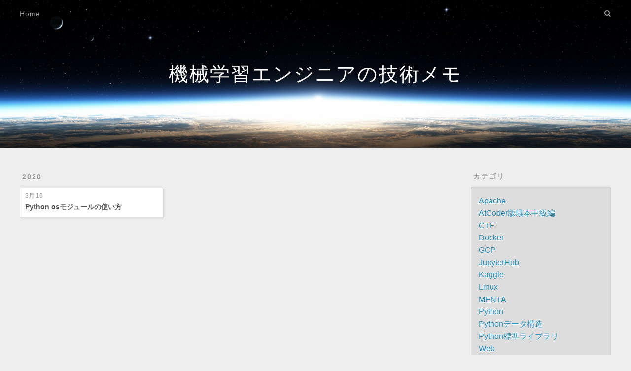

--- FILE ---
content_type: text/html
request_url: https://kakedashi-engineer.appspot.com/tags/os/
body_size: 5739
content:
<!DOCTYPE html>
<html>
<head>
  <meta charset="utf-8">
  
<!-- Google Analytics -->
<script type="text/javascript">
(function(i,s,o,g,r,a,m){i['GoogleAnalyticsObject']=r;i[r]=i[r]||function(){
(i[r].q=i[r].q||[]).push(arguments)},i[r].l=1*new Date();a=s.createElement(o),
m=s.getElementsByTagName(o)[0];a.async=1;a.src=g;m.parentNode.insertBefore(a,m)
})(window,document,'script','//www.google-analytics.com/analytics.js','ga');

ga('create', 'UA-69056185-2', 'auto');
ga('send', 'pageview');

</script>
<!-- End Google Analytics -->


  
  <title>タグ: os | 機械学習エンジニアの技術メモ</title>
  <meta name="viewport" content="width=device-width, initial-scale=1, maximum-scale=1">
  <meta property="og:type" content="website">
<meta property="og:title" content="機械学習エンジニアの技術メモ">
<meta property="og:url" content="https://kakedashi-engineer.appspot.com/tags/os/index.html">
<meta property="og:site_name" content="機械学習エンジニアの技術メモ">
<meta property="og:locale" content="ja_JP">
<meta property="article:author" content="Shimizu">
<meta name="twitter:card" content="summary">
  
  
  
    <link href="//fonts.googleapis.com/css?family=Source+Code+Pro" rel="stylesheet" type="text/css">
  
  
<link rel="stylesheet" href="/css/style.css">

<!-- ad start -->
<script data-ad-client="ca-pub-6450963675036410" async src="https://pagead2.googlesyndication.com/pagead/js/adsbygoogle.js"></script>

<!-- ad end -->
<meta name="generator" content="Hexo 4.2.0"></head>

<body>
  <div id="container">
    <div id="wrap">
      <header id="header">
  <div id="banner"></div>
  <div id="header-outer" class="outer">
    <div id="header-title" class="inner">
      <h1 id="logo-wrap">
        <a href="/" id="logo">機械学習エンジニアの技術メモ</a>
      </h1>
      
    </div>
    <div id="header-inner" class="inner">
      <nav id="main-nav">
        <a id="main-nav-toggle" class="nav-icon"></a>
        
          <a class="main-nav-link" href="/">Home</a>
        
      </nav>
      <nav id="sub-nav">
        
        <a id="nav-search-btn" class="nav-icon" title="検索"></a>
      </nav>
      <div id="search-form-wrap">
        <form action="//google.com/search" method="get" accept-charset="UTF-8" class="search-form"><input type="search" name="q" class="search-form-input" placeholder="Search"><button type="submit" class="search-form-submit">&#xF002;</button><input type="hidden" name="sitesearch" value="https://kakedashi-engineer.appspot.com"></form>
      </div>
    </div>
  </div>
</header>

      <div class="outer">
        <section id="main">
  
  
    
    
      
      
      <section class="archives-wrap">
        <div class="archive-year-wrap">
          <a href="/archives/2020" class="archive-year">2020</a>
        </div>
        <div class="archives">
    
    <article class="archive-article archive-type-post">
  <div class="archive-article-inner">
    <header class="archive-article-header">
      <a href="/2020/03/19/os/" class="archive-article-date">
  <time datetime="2020-03-19T12:30:00.000Z" itemprop="datePublished">3月 19</time>
</a>
      
  
    <h1 itemprop="name">
      <a class="archive-article-title" href="/2020/03/19/os/">Python osモジュールの使い方</a>
    </h1>
  

    </header>
  </div>
</article>
  
  
    </div></section>
  


</section>
        
          <aside id="sidebar">
  
    
  <div class="widget-wrap">
    <h3 class="widget-title">カテゴリ</h3>
    <div class="widget">
<div style="font-size:medium;">
      <ul class="category-list"><li class="category-list-item"><a class="category-list-link" href="/categories/Apache/">Apache</a></li><li class="category-list-item"><a class="category-list-link" href="/categories/AtCoder%E7%89%88%E8%9F%BB%E6%9C%AC%E4%B8%AD%E7%B4%9A%E7%B7%A8/">AtCoder版蟻本中級編</a></li><li class="category-list-item"><a class="category-list-link" href="/categories/CTF/">CTF</a></li><li class="category-list-item"><a class="category-list-link" href="/categories/Docker/">Docker</a></li><li class="category-list-item"><a class="category-list-link" href="/categories/GCP/">GCP</a></li><li class="category-list-item"><a class="category-list-link" href="/categories/JupyterHub/">JupyterHub</a></li><li class="category-list-item"><a class="category-list-link" href="/categories/Kaggle/">Kaggle</a></li><li class="category-list-item"><a class="category-list-link" href="/categories/Linux/">Linux</a></li><li class="category-list-item"><a class="category-list-link" href="/categories/MENTA/">MENTA</a></li><li class="category-list-item"><a class="category-list-link" href="/categories/Python/">Python</a></li><li class="category-list-item"><a class="category-list-link" href="/categories/Python%E3%83%87%E3%83%BC%E3%82%BF%E6%A7%8B%E9%80%A0/">Pythonデータ構造</a></li><li class="category-list-item"><a class="category-list-link" href="/categories/Python%E6%A8%99%E6%BA%96%E3%83%A9%E3%82%A4%E3%83%96%E3%83%A9%E3%83%AA/">Python標準ライブラリ</a></li><li class="category-list-item"><a class="category-list-link" href="/categories/Web/">Web</a></li><li class="category-list-item"><a class="category-list-link" href="/categories/cron/">cron</a></li><li class="category-list-item"><a class="category-list-link" href="/categories/list/">list</a></li><li class="category-list-item"><a class="category-list-link" href="/categories/scikit-learn/">scikit-learn</a></li><li class="category-list-item"><a class="category-list-link" href="/categories/twitter/">twitter</a></li><li class="category-list-item"><a class="category-list-link" href="/categories/unittest/">unittest</a></li><li class="category-list-item"><a class="category-list-link" href="/categories/%E3%81%BE%E3%81%A8%E3%82%81/">まとめ</a></li><li class="category-list-item"><a class="category-list-link" href="/categories/%E3%82%A2%E3%83%AB%E3%82%B4%E3%83%AA%E3%82%BA%E3%83%A0/">アルゴリズム</a></li><li class="category-list-item"><a class="category-list-link" href="/categories/%E3%82%AD%E3%83%A3%E3%83%AA%E3%82%A2/">キャリア</a></li><li class="category-list-item"><a class="category-list-link" href="/categories/%E3%82%B5%E3%83%BC%E3%83%90/">サーバ</a></li><li class="category-list-item"><a class="category-list-link" href="/categories/%E3%82%BC%E3%83%AD%E3%81%8B%E3%82%89%E5%A7%8B%E3%82%81%E3%82%8B%E6%A9%9F%E6%A2%B0%E5%AD%A6%E7%BF%92/">ゼロから始める機械学習</a></li><li class="category-list-item"><a class="category-list-link" href="/categories/%E3%83%86%E3%82%B9%E3%83%88%E7%90%86%E8%AB%96/">テスト理論</a></li><li class="category-list-item"><a class="category-list-link" href="/categories/%E3%83%87%E3%82%B3%E3%83%AC%E3%83%BC%E3%82%BF/">デコレータ</a></li><li class="category-list-item"><a class="category-list-link" href="/categories/%E3%83%87%E3%83%BC%E3%82%BF%E3%82%B5%E3%82%A4%E3%82%A8%E3%83%B3%E3%82%B9/">データサイエンス</a></li><li class="category-list-item"><a class="category-list-link" href="/categories/%E3%83%87%E3%83%BC%E3%82%BF%E6%A7%8B%E9%80%A0/">データ構造</a></li><li class="category-list-item"><a class="category-list-link" href="/categories/%E3%83%91%E3%83%83%E3%82%B1%E3%83%BC%E3%82%B8/">パッケージ</a></li><li class="category-list-item"><a class="category-list-link" href="/categories/%E3%83%96%E3%83%AD%E3%82%B0/">ブログ</a></li><li class="category-list-item"><a class="category-list-link" href="/categories/%E3%83%97%E3%83%AD%E3%82%B0%E3%83%A9%E3%83%9F%E3%83%B3%E3%82%B0%E5%85%A5%E9%96%80/">プログラミング入門</a></li><li class="category-list-item"><a class="category-list-link" href="/categories/%E3%83%9E%E3%83%8D%E3%83%BC/">マネー</a></li><li class="category-list-item"><a class="category-list-link" href="/categories/%E3%83%A2%E3%82%B8%E3%83%A5%E3%83%BC%E3%83%AB/">モジュール</a></li><li class="category-list-item"><a class="category-list-link" href="/categories/%E6%8E%A8%E8%96%A6%E3%82%B7%E3%82%B9%E3%83%86%E3%83%A0/">推薦システム</a></li><li class="category-list-item"><a class="category-list-link" href="/categories/%E6%9B%B8%E7%B1%8D%E3%83%AC%E3%83%93%E3%83%A5%E3%83%BC/">書籍レビュー</a></li><li class="category-list-item"><a class="category-list-link" href="/categories/%E6%A9%9F%E6%A2%B0%E5%AD%A6%E7%BF%92/">機械学習</a></li><li class="category-list-item"><a class="category-list-link" href="/categories/%E7%AB%B6%E3%83%97%E3%83%AD%E5%88%9D%E4%B8%AD%E7%B4%9A%E8%80%85100%E5%95%8F/">競プロ初中級者100問</a></li><li class="category-list-item"><a class="category-list-link" href="/categories/%E7%AB%B6%E6%8A%80%E3%83%97%E3%83%AD%E3%82%B0%E3%83%A9%E3%83%9F%E3%83%B3%E3%82%B0/">競技プログラミング</a></li><li class="category-list-item"><a class="category-list-link" href="/categories/%E7%B5%84%E3%81%BF%E8%BE%BC%E3%81%BF%E9%96%A2%E6%95%B0/">組み込み関数</a></li><li class="category-list-item"><a class="category-list-link" href="/categories/%E8%A8%80%E8%AA%9E%E5%87%A6%E7%90%86100%E6%9C%AC%E3%83%8E%E3%83%83%E3%82%AF2020/">言語処理100本ノック2020</a></li><li class="category-list-item"><a class="category-list-link" href="/categories/%E9%AB%98%E9%9A%8E%E9%96%A2%E6%95%B0/">高階関数</a></li></ul>
</div>
    </div>
  </div>


  
    
  <div class="widget-wrap">
    <h3 class="widget-title">タグ</h3>
    <div class="widget">
<div style="font-size:medium;">
      <ul class="tag-list" itemprop="keywords"><li class="tag-list-item"><a class="tag-list-link" href="/tags/ABC/" rel="tag">ABC</a></li><li class="tag-list-item"><a class="tag-list-link" href="/tags/BERT/" rel="tag">BERT</a></li><li class="tag-list-item"><a class="tag-list-link" href="/tags/Bot/" rel="tag">Bot</a></li><li class="tag-list-item"><a class="tag-list-link" href="/tags/C/" rel="tag">C++</a></li><li class="tag-list-item"><a class="tag-list-link" href="/tags/CTF/" rel="tag">CTF</a></li><li class="tag-list-item"><a class="tag-list-link" href="/tags/Django/" rel="tag">Django</a></li><li class="tag-list-item"><a class="tag-list-link" href="/tags/Docker/" rel="tag">Docker</a></li><li class="tag-list-item"><a class="tag-list-link" href="/tags/Falcon/" rel="tag">Falcon</a></li><li class="tag-list-item"><a class="tag-list-link" href="/tags/Flask/" rel="tag">Flask</a></li><li class="tag-list-item"><a class="tag-list-link" href="/tags/GCP/" rel="tag">GCP</a></li><li class="tag-list-item"><a class="tag-list-link" href="/tags/Google-Adsense/" rel="tag">Google Adsense</a></li><li class="tag-list-item"><a class="tag-list-link" href="/tags/Google-Colaboratory/" rel="tag">Google Colaboratory</a></li><li class="tag-list-item"><a class="tag-list-link" href="/tags/IRT/" rel="tag">IRT</a></li><li class="tag-list-item"><a class="tag-list-link" href="/tags/JMeter/" rel="tag">JMeter</a></li><li class="tag-list-item"><a class="tag-list-link" href="/tags/Java/" rel="tag">Java</a></li><li class="tag-list-item"><a class="tag-list-link" href="/tags/JupyterHub/" rel="tag">JupyterHub</a></li><li class="tag-list-item"><a class="tag-list-link" href="/tags/Kaggle/" rel="tag">Kaggle</a></li><li class="tag-list-item"><a class="tag-list-link" href="/tags/Kaggle1%E6%97%A51%E5%95%8F/" rel="tag">Kaggle1日1問</a></li><li class="tag-list-item"><a class="tag-list-link" href="/tags/Linux/" rel="tag">Linux</a></li><li class="tag-list-item"><a class="tag-list-link" href="/tags/MENTA/" rel="tag">MENTA</a></li><li class="tag-list-item"><a class="tag-list-link" href="/tags/MNIST/" rel="tag">MNIST</a></li><li class="tag-list-item"><a class="tag-list-link" href="/tags/NLP/" rel="tag">NLP</a></li><li class="tag-list-item"><a class="tag-list-link" href="/tags/Numpy/" rel="tag">Numpy</a></li><li class="tag-list-item"><a class="tag-list-link" href="/tags/PyQ/" rel="tag">PyQ</a></li><li class="tag-list-item"><a class="tag-list-link" href="/tags/PySimpleGUI/" rel="tag">PySimpleGUI</a></li><li class="tag-list-item"><a class="tag-list-link" href="/tags/Python/" rel="tag">Python</a></li><li class="tag-list-item"><a class="tag-list-link" href="/tags/Ubuntu/" rel="tag">Ubuntu</a></li><li class="tag-list-item"><a class="tag-list-link" href="/tags/Union-Find/" rel="tag">Union-Find</a></li><li class="tag-list-item"><a class="tag-list-link" href="/tags/Web/" rel="tag">Web</a></li><li class="tag-list-item"><a class="tag-list-link" href="/tags/asyncio/" rel="tag">asyncio</a></li><li class="tag-list-item"><a class="tag-list-link" href="/tags/bisect/" rel="tag">bisect</a></li><li class="tag-list-item"><a class="tag-list-link" href="/tags/bool/" rel="tag">bool</a></li><li class="tag-list-item"><a class="tag-list-link" href="/tags/concurrent/" rel="tag">concurrent</a></li><li class="tag-list-item"><a class="tag-list-link" href="/tags/cron/" rel="tag">cron</a></li><li class="tag-list-item"><a class="tag-list-link" href="/tags/decimal/" rel="tag">decimal</a></li><li class="tag-list-item"><a class="tag-list-link" href="/tags/dictionary/" rel="tag">dictionary</a></li><li class="tag-list-item"><a class="tag-list-link" href="/tags/functools/" rel="tag">functools</a></li><li class="tag-list-item"><a class="tag-list-link" href="/tags/heapq/" rel="tag">heapq</a></li><li class="tag-list-item"><a class="tag-list-link" href="/tags/lambda/" rel="tag">lambda</a></li><li class="tag-list-item"><a class="tag-list-link" href="/tags/librosa/" rel="tag">librosa</a></li><li class="tag-list-item"><a class="tag-list-link" href="/tags/list/" rel="tag">list</a></li><li class="tag-list-item"><a class="tag-list-link" href="/tags/os/" rel="tag">os</a></li><li class="tag-list-item"><a class="tag-list-link" href="/tags/pandas/" rel="tag">pandas</a></li><li class="tag-list-item"><a class="tag-list-link" href="/tags/pip/" rel="tag">pip</a></li><li class="tag-list-item"><a class="tag-list-link" href="/tags/scikit-learn/" rel="tag">scikit-learn</a></li><li class="tag-list-item"><a class="tag-list-link" href="/tags/scikit-learn%E3%81%A7%E5%AD%A6%E3%81%B6%E6%A9%9F%E6%A2%B0%E5%AD%A6%E7%BF%92/" rel="tag">scikit-learnで学ぶ機械学習</a></li><li class="tag-list-item"><a class="tag-list-link" href="/tags/stack/" rel="tag">stack</a></li><li class="tag-list-item"><a class="tag-list-link" href="/tags/string/" rel="tag">string</a></li><li class="tag-list-item"><a class="tag-list-link" href="/tags/sum/" rel="tag">sum</a></li><li class="tag-list-item"><a class="tag-list-link" href="/tags/test/" rel="tag">test</a></li><li class="tag-list-item"><a class="tag-list-link" href="/tags/unittest/" rel="tag">unittest</a></li><li class="tag-list-item"><a class="tag-list-link" href="/tags/%E3%81%84%E3%82%82%E3%81%99%E6%B3%95/" rel="tag">いもす法</a></li><li class="tag-list-item"><a class="tag-list-link" href="/tags/%E3%81%B9%E3%81%8D%E4%B9%97/" rel="tag">べき乗</a></li><li class="tag-list-item"><a class="tag-list-link" href="/tags/%E3%81%BE%E3%81%A8%E3%82%81/" rel="tag">まとめ</a></li><li class="tag-list-item"><a class="tag-list-link" href="/tags/%E3%82%A2%E3%83%AB%E3%82%B4%E3%83%AA%E3%82%BA%E3%83%A0/" rel="tag">アルゴリズム</a></li><li class="tag-list-item"><a class="tag-list-link" href="/tags/%E3%82%A8%E3%83%A9%E3%83%88%E3%82%B9%E3%83%86%E3%83%8D%E3%82%B9%E3%81%AE%E7%AF%A9/" rel="tag">エラトステネスの篩</a></li><li class="tag-list-item"><a class="tag-list-link" href="/tags/%E3%82%B5%E3%83%BC%E3%83%90/" rel="tag">サーバ</a></li><li class="tag-list-item"><a class="tag-list-link" href="/tags/%E3%82%B7%E3%83%B3%E3%82%BF%E3%83%83%E3%82%AF%E3%82%B9%E3%82%B7%E3%83%A5%E3%82%AC%E3%83%BC/" rel="tag">シンタックスシュガー</a></li><li class="tag-list-item"><a class="tag-list-link" href="/tags/%E3%82%B9%E3%83%8B%E3%83%9A%E3%83%83%E3%83%88/" rel="tag">スニペット</a></li><li class="tag-list-item"><a class="tag-list-link" href="/tags/%E3%82%BC%E3%83%AD%E3%81%8B%E3%82%89%E5%A7%8B%E3%82%81%E3%82%8B%E6%A9%9F%E6%A2%B0%E5%AD%A6%E7%BF%92/" rel="tag">ゼロから始める機械学習</a></li><li class="tag-list-item"><a class="tag-list-link" href="/tags/%E3%83%80%E3%82%A4%E3%82%AF%E3%82%B9%E3%83%88%E3%83%A9%E6%B3%95/" rel="tag">ダイクストラ法</a></li><li class="tag-list-item"><a class="tag-list-link" href="/tags/%E3%83%86%E3%82%B9%E3%83%88%E7%90%86%E8%AB%96/" rel="tag">テスト理論</a></li><li class="tag-list-item"><a class="tag-list-link" href="/tags/%E3%83%87%E3%82%B3%E3%83%AC%E3%83%BC%E3%82%BF/" rel="tag">デコレータ</a></li><li class="tag-list-item"><a class="tag-list-link" href="/tags/%E3%83%87%E3%83%BC%E3%82%BF%E5%88%86%E6%9E%90/" rel="tag">データ分析</a></li><li class="tag-list-item"><a class="tag-list-link" href="/tags/%E3%83%87%E3%83%BC%E3%82%BF%E6%A7%8B%E9%80%A0/" rel="tag">データ構造</a></li><li class="tag-list-item"><a class="tag-list-link" href="/tags/%E3%83%8D%E3%83%83%E3%83%88%E3%83%AF%E3%83%BC%E3%82%AF/" rel="tag">ネットワーク</a></li><li class="tag-list-item"><a class="tag-list-link" href="/tags/%E3%83%91%E3%83%83%E3%82%B1%E3%83%BC%E3%82%B8/" rel="tag">パッケージ</a></li><li class="tag-list-item"><a class="tag-list-link" href="/tags/%E3%83%97%E3%83%AA%E3%83%A0%E6%B3%95/" rel="tag">プリム法</a></li><li class="tag-list-item"><a class="tag-list-link" href="/tags/%E3%83%9E%E3%83%8D%E3%83%BC/" rel="tag">マネー</a></li><li class="tag-list-item"><a class="tag-list-link" href="/tags/%E3%83%9E%E3%83%AB%E3%83%81%E3%82%B9%E3%83%AC%E3%83%83%E3%83%89/" rel="tag">マルチスレッド</a></li><li class="tag-list-item"><a class="tag-list-link" href="/tags/%E3%83%9E%E3%83%AB%E3%83%81%E3%83%97%E3%83%AD%E3%82%BB%E3%82%B9/" rel="tag">マルチプロセス</a></li><li class="tag-list-item"><a class="tag-list-link" href="/tags/%E3%83%A1%E3%83%A2/" rel="tag">メモ</a></li><li class="tag-list-item"><a class="tag-list-link" href="/tags/%E3%83%A2%E3%82%B8%E3%83%A5%E3%83%BC%E3%83%AB/" rel="tag">モジュール</a></li><li class="tag-list-item"><a class="tag-list-link" href="/tags/%E3%83%AF%E3%83%BC%E3%82%B7%E3%83%A3%E3%83%AB%E3%83%95%E3%83%AD%E3%82%A4%E3%83%89%E6%B3%95/" rel="tag">ワーシャルフロイド法</a></li><li class="tag-list-item"><a class="tag-list-link" href="/tags/%E4%B8%BB%E6%88%90%E5%88%86%E5%88%86%E6%9E%90/" rel="tag">主成分分析</a></li><li class="tag-list-item"><a class="tag-list-link" href="/tags/%E4%BA%8C%E5%88%86%E6%8E%A2%E7%B4%A2/" rel="tag">二分探索</a></li><li class="tag-list-item"><a class="tag-list-link" href="/tags/%E5%85%A8%E6%8E%A2%E7%B4%A2/" rel="tag">全探索</a></li><li class="tag-list-item"><a class="tag-list-link" href="/tags/%E5%86%85%E5%8C%85%E8%A1%A8%E8%A8%98/" rel="tag">内包表記</a></li><li class="tag-list-item"><a class="tag-list-link" href="/tags/%E5%86%AA%E5%89%B0%E4%BD%99/" rel="tag">冪剰余</a></li><li class="tag-list-item"><a class="tag-list-link" href="/tags/%E5%8B%95%E7%9A%84%E8%A8%88%E7%94%BB%E6%B3%95/" rel="tag">動的計画法</a></li><li class="tag-list-item"><a class="tag-list-link" href="/tags/%E5%9B%BA%E6%9C%89%E5%80%A4%E5%88%86%E8%A7%A3/" rel="tag">固有値分解</a></li><li class="tag-list-item"><a class="tag-list-link" href="/tags/%E5%9C%A7%E7%B8%AE/" rel="tag">圧縮</a></li><li class="tag-list-item"><a class="tag-list-link" href="/tags/%E5%B9%85%E5%84%AA%E5%85%88%E6%8E%A2%E7%B4%A2/" rel="tag">幅優先探索</a></li><li class="tag-list-item"><a class="tag-list-link" href="/tags/%E6%8E%A8%E8%96%A6%E3%82%B7%E3%82%B9%E3%83%86%E3%83%A0/" rel="tag">推薦システム</a></li><li class="tag-list-item"><a class="tag-list-link" href="/tags/%E6%9C%80%E5%A4%A7%E5%85%AC%E7%B4%84%E6%95%B0/" rel="tag">最大公約数</a></li><li class="tag-list-item"><a class="tag-list-link" href="/tags/%E6%9C%80%E5%B0%8F%E5%85%A8%E5%9F%9F%E6%9C%A8/" rel="tag">最小全域木</a></li><li class="tag-list-item"><a class="tag-list-link" href="/tags/%E6%9C%80%E5%B0%8F%E5%85%AC%E5%80%8D%E6%95%B0/" rel="tag">最小公倍数</a></li><li class="tag-list-item"><a class="tag-list-link" href="/tags/%E6%9C%80%E7%9F%AD%E7%B5%8C%E8%B7%AF%E5%95%8F%E9%A1%8C/" rel="tag">最短経路問題</a></li><li class="tag-list-item"><a class="tag-list-link" href="/tags/%E6%9C%80%E9%95%B7%E5%A2%97%E5%8A%A0%E9%83%A8%E5%88%86%E5%88%97/" rel="tag">最長増加部分列</a></li><li class="tag-list-item"><a class="tag-list-link" href="/tags/%E6%A8%99%E6%BA%96%E3%83%A9%E3%82%A4%E3%83%96%E3%83%A9%E3%83%AA/" rel="tag">標準ライブラリ</a></li><li class="tag-list-item"><a class="tag-list-link" href="/tags/%E6%A9%9F%E6%A2%B0%E5%AD%A6%E7%BF%92/" rel="tag">機械学習</a></li><li class="tag-list-item"><a class="tag-list-link" href="/tags/%E6%B7%B1%E3%81%95%E5%84%AA%E5%85%88%E6%8E%A2%E7%B4%A2/" rel="tag">深さ優先探索</a></li><li class="tag-list-item"><a class="tag-list-link" href="/tags/%E7%89%B9%E7%95%B0%E5%80%A4%E5%88%86%E8%A7%A3/" rel="tag">特異値分解</a></li><li class="tag-list-item"><a class="tag-list-link" href="/tags/%E7%AB%B6%E6%8A%80%E3%83%97%E3%83%AD%E3%82%B0%E3%83%A9%E3%83%9F%E3%83%B3%E3%82%B0/" rel="tag">競技プログラミング</a></li><li class="tag-list-item"><a class="tag-list-link" href="/tags/%E7%B4%A0%E5%9B%A0%E6%95%B0%E5%88%86%E8%A7%A3/" rel="tag">素因数分解</a></li><li class="tag-list-item"><a class="tag-list-link" href="/tags/%E7%B4%A0%E6%95%B0%E5%88%A4%E5%AE%9A%E6%B3%95/" rel="tag">素数判定法</a></li><li class="tag-list-item"><a class="tag-list-link" href="/tags/%E7%B4%AF%E7%A9%8D%E5%92%8C/" rel="tag">累積和</a></li><li class="tag-list-item"><a class="tag-list-link" href="/tags/%E7%B5%84%E3%81%BF%E8%BE%BC%E3%81%BF%E9%96%A2%E6%95%B0/" rel="tag">組み込み関数</a></li><li class="tag-list-item"><a class="tag-list-link" href="/tags/%E7%B5%B1%E8%A8%88%E5%AD%A6/" rel="tag">統計学</a></li><li class="tag-list-item"><a class="tag-list-link" href="/tags/%E7%B9%B0%E3%82%8A%E8%BF%94%E3%81%97%E4%BA%8C%E4%B9%98%E6%B3%95/" rel="tag">繰り返し二乘法</a></li><li class="tag-list-item"><a class="tag-list-link" href="/tags/%E8%A9%A6%E3%81%97%E5%89%B2%E3%82%8A%E6%B3%95/" rel="tag">試し割り法</a></li><li class="tag-list-item"><a class="tag-list-link" href="/tags/%E9%80%86%E5%85%83/" rel="tag">逆元</a></li><li class="tag-list-item"><a class="tag-list-link" href="/tags/%E9%9F%B3%E5%A3%B0/" rel="tag">音声</a></li><li class="tag-list-item"><a class="tag-list-link" href="/tags/%E9%AB%98%E9%9A%8E%E9%96%A2%E6%95%B0/" rel="tag">高階関数</a></li></ul>
</div>
    </div>
  </div>


  
    
<div class="widget-wrap">
  <h3 class="widget-title">widget.archives</h3>
  <div class="widget">
<div style="font-size:medium;">
    <ul class="archive-list"><li class="archive-list-item"><a class="archive-list-link" href="/archives/2022/02/">2022/02</a><span class="archive-list-count">1</span></li><li class="archive-list-item"><a class="archive-list-link" href="/archives/2022/01/">2022/01</a><span class="archive-list-count">2</span></li><li class="archive-list-item"><a class="archive-list-link" href="/archives/2021/09/">2021/09</a><span class="archive-list-count">1</span></li><li class="archive-list-item"><a class="archive-list-link" href="/archives/2021/08/">2021/08</a><span class="archive-list-count">5</span></li><li class="archive-list-item"><a class="archive-list-link" href="/archives/2021/07/">2021/07</a><span class="archive-list-count">1</span></li><li class="archive-list-item"><a class="archive-list-link" href="/archives/2021/05/">2021/05</a><span class="archive-list-count">4</span></li><li class="archive-list-item"><a class="archive-list-link" href="/archives/2021/03/">2021/03</a><span class="archive-list-count">3</span></li><li class="archive-list-item"><a class="archive-list-link" href="/archives/2020/12/">2020/12</a><span class="archive-list-count">1</span></li><li class="archive-list-item"><a class="archive-list-link" href="/archives/2020/11/">2020/11</a><span class="archive-list-count">1</span></li><li class="archive-list-item"><a class="archive-list-link" href="/archives/2020/10/">2020/10</a><span class="archive-list-count">5</span></li><li class="archive-list-item"><a class="archive-list-link" href="/archives/2020/09/">2020/09</a><span class="archive-list-count">1</span></li><li class="archive-list-item"><a class="archive-list-link" href="/archives/2020/08/">2020/08</a><span class="archive-list-count">1</span></li><li class="archive-list-item"><a class="archive-list-link" href="/archives/2020/07/">2020/07</a><span class="archive-list-count">7</span></li><li class="archive-list-item"><a class="archive-list-link" href="/archives/2020/06/">2020/06</a><span class="archive-list-count">33</span></li><li class="archive-list-item"><a class="archive-list-link" href="/archives/2020/05/">2020/05</a><span class="archive-list-count">77</span></li><li class="archive-list-item"><a class="archive-list-link" href="/archives/2020/04/">2020/04</a><span class="archive-list-count">36</span></li><li class="archive-list-item"><a class="archive-list-link" href="/archives/2020/03/">2020/03</a><span class="archive-list-count">32</span></li><li class="archive-list-item"><a class="archive-list-link" href="/archives/2020/02/">2020/02</a><span class="archive-list-count">38</span></li><li class="archive-list-item"><a class="archive-list-link" href="/archives/2020/01/">2020/01</a><span class="archive-list-count">5</span></li></ul>
</div>
  </div>
</div>


  
    
  <div class="widget-wrap">
    <h3 class="widget-title">最近の投稿</h3>
    <div class="widget">
<div style="font-size:medium;">
      <ul>
        
          <li>
            <a href="/2022/02/20/menta-profile/">shimizu-softwareの自己紹介(MENTA補足)</a>
          </li>
        
          <li>
            <a href="/2022/01/16/datascientist-roadmap/">データサイエンティストを目指すためのロードマップ</a>
          </li>
        
          <li>
            <a href="/2022/01/10/menta/">MENTAの使い方</a>
          </li>
        
          <li>
            <a href="/2021/09/18/recommendataion/">推薦システムに関する情報が集まるページ</a>
          </li>
        
          <li>
            <a href="/2021/08/21/red-black-tree/">C++, Java, Pythonにおける赤黒木の実装</a>
          </li>
        
      </ul>
</div>
    </div>
  </div>


  
</aside>
        
      </div>
      <footer id="footer">
  
  <div class="outer">
    <div id="footer-info" class="inner">
      &copy; 2022 Shimizu<br>
      Powered by <a href="http://hexo.io/" target="_blank">Hexo</a>
    </div>
  <center>
    <a href='https://kakedashi-engineer.appspot.com/'>Home</a>
    <a href='https://kakedashi-engineer.appspot.com/privacy/'>プライバシーポリシー</a>
  </center>
  </div>
</footer>



    </div>
    <nav id="mobile-nav">
  
    <a href="/" class="mobile-nav-link">Home</a>
  
</nav>
    

<script src="//ajax.googleapis.com/ajax/libs/jquery/2.0.3/jquery.min.js"></script>


  
<link rel="stylesheet" href="/fancybox/jquery.fancybox.css">

  
<script src="/fancybox/jquery.fancybox.pack.js"></script>




<script src="/js/script.js"></script>




  </div>
</body>
</html>


--- FILE ---
content_type: text/html; charset=utf-8
request_url: https://www.google.com/recaptcha/api2/aframe
body_size: 265
content:
<!DOCTYPE HTML><html><head><meta http-equiv="content-type" content="text/html; charset=UTF-8"></head><body><script nonce="1obk9GPCxbcPcrdxmXatUA">/** Anti-fraud and anti-abuse applications only. See google.com/recaptcha */ try{var clients={'sodar':'https://pagead2.googlesyndication.com/pagead/sodar?'};window.addEventListener("message",function(a){try{if(a.source===window.parent){var b=JSON.parse(a.data);var c=clients[b['id']];if(c){var d=document.createElement('img');d.src=c+b['params']+'&rc='+(localStorage.getItem("rc::a")?sessionStorage.getItem("rc::b"):"");window.document.body.appendChild(d);sessionStorage.setItem("rc::e",parseInt(sessionStorage.getItem("rc::e")||0)+1);localStorage.setItem("rc::h",'1768594212023');}}}catch(b){}});window.parent.postMessage("_grecaptcha_ready", "*");}catch(b){}</script></body></html>

--- FILE ---
content_type: text/plain
request_url: https://www.google-analytics.com/j/collect?v=1&_v=j102&a=760070812&t=pageview&_s=1&dl=https%3A%2F%2Fkakedashi-engineer.appspot.com%2Ftags%2Fos%2F&ul=en-us%40posix&dt=%E3%82%BF%E3%82%B0%3A%20os%20%7C%20%E6%A9%9F%E6%A2%B0%E5%AD%A6%E7%BF%92%E3%82%A8%E3%83%B3%E3%82%B8%E3%83%8B%E3%82%A2%E3%81%AE%E6%8A%80%E8%A1%93%E3%83%A1%E3%83%A2&sr=1280x720&vp=1280x720&_u=IEBAAEABAAAAACAAI~&jid=960403969&gjid=1620764649&cid=2140260609.1768594210&tid=UA-69056185-2&_gid=480122653.1768594210&_r=1&_slc=1&z=2029904381
body_size: -442
content:
2,cG-0VVYFZ2D3,cG-DCVZSNLW2X